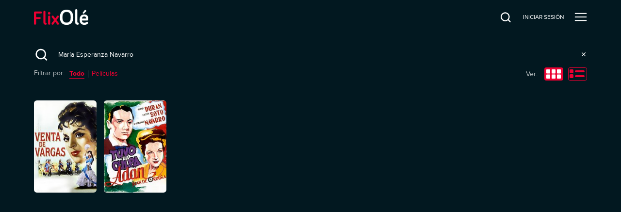

--- FILE ---
content_type: text/html; charset=utf-8
request_url: https://www.google.com/recaptcha/api2/anchor?ar=1&k=6Lc-34geAAAAANaBWlINXFjquhfOGTLhMSRQRs6i&co=aHR0cHM6Ly92ZXIuZmxpeG9sZS5jb206NDQz&hl=en&v=7gg7H51Q-naNfhmCP3_R47ho&size=invisible&anchor-ms=20000&execute-ms=15000&cb=wffhrnxucagp
body_size: 47941
content:
<!DOCTYPE HTML><html dir="ltr" lang="en"><head><meta http-equiv="Content-Type" content="text/html; charset=UTF-8">
<meta http-equiv="X-UA-Compatible" content="IE=edge">
<title>reCAPTCHA</title>
<style type="text/css">
/* cyrillic-ext */
@font-face {
  font-family: 'Roboto';
  font-style: normal;
  font-weight: 400;
  font-stretch: 100%;
  src: url(//fonts.gstatic.com/s/roboto/v48/KFO7CnqEu92Fr1ME7kSn66aGLdTylUAMa3GUBHMdazTgWw.woff2) format('woff2');
  unicode-range: U+0460-052F, U+1C80-1C8A, U+20B4, U+2DE0-2DFF, U+A640-A69F, U+FE2E-FE2F;
}
/* cyrillic */
@font-face {
  font-family: 'Roboto';
  font-style: normal;
  font-weight: 400;
  font-stretch: 100%;
  src: url(//fonts.gstatic.com/s/roboto/v48/KFO7CnqEu92Fr1ME7kSn66aGLdTylUAMa3iUBHMdazTgWw.woff2) format('woff2');
  unicode-range: U+0301, U+0400-045F, U+0490-0491, U+04B0-04B1, U+2116;
}
/* greek-ext */
@font-face {
  font-family: 'Roboto';
  font-style: normal;
  font-weight: 400;
  font-stretch: 100%;
  src: url(//fonts.gstatic.com/s/roboto/v48/KFO7CnqEu92Fr1ME7kSn66aGLdTylUAMa3CUBHMdazTgWw.woff2) format('woff2');
  unicode-range: U+1F00-1FFF;
}
/* greek */
@font-face {
  font-family: 'Roboto';
  font-style: normal;
  font-weight: 400;
  font-stretch: 100%;
  src: url(//fonts.gstatic.com/s/roboto/v48/KFO7CnqEu92Fr1ME7kSn66aGLdTylUAMa3-UBHMdazTgWw.woff2) format('woff2');
  unicode-range: U+0370-0377, U+037A-037F, U+0384-038A, U+038C, U+038E-03A1, U+03A3-03FF;
}
/* math */
@font-face {
  font-family: 'Roboto';
  font-style: normal;
  font-weight: 400;
  font-stretch: 100%;
  src: url(//fonts.gstatic.com/s/roboto/v48/KFO7CnqEu92Fr1ME7kSn66aGLdTylUAMawCUBHMdazTgWw.woff2) format('woff2');
  unicode-range: U+0302-0303, U+0305, U+0307-0308, U+0310, U+0312, U+0315, U+031A, U+0326-0327, U+032C, U+032F-0330, U+0332-0333, U+0338, U+033A, U+0346, U+034D, U+0391-03A1, U+03A3-03A9, U+03B1-03C9, U+03D1, U+03D5-03D6, U+03F0-03F1, U+03F4-03F5, U+2016-2017, U+2034-2038, U+203C, U+2040, U+2043, U+2047, U+2050, U+2057, U+205F, U+2070-2071, U+2074-208E, U+2090-209C, U+20D0-20DC, U+20E1, U+20E5-20EF, U+2100-2112, U+2114-2115, U+2117-2121, U+2123-214F, U+2190, U+2192, U+2194-21AE, U+21B0-21E5, U+21F1-21F2, U+21F4-2211, U+2213-2214, U+2216-22FF, U+2308-230B, U+2310, U+2319, U+231C-2321, U+2336-237A, U+237C, U+2395, U+239B-23B7, U+23D0, U+23DC-23E1, U+2474-2475, U+25AF, U+25B3, U+25B7, U+25BD, U+25C1, U+25CA, U+25CC, U+25FB, U+266D-266F, U+27C0-27FF, U+2900-2AFF, U+2B0E-2B11, U+2B30-2B4C, U+2BFE, U+3030, U+FF5B, U+FF5D, U+1D400-1D7FF, U+1EE00-1EEFF;
}
/* symbols */
@font-face {
  font-family: 'Roboto';
  font-style: normal;
  font-weight: 400;
  font-stretch: 100%;
  src: url(//fonts.gstatic.com/s/roboto/v48/KFO7CnqEu92Fr1ME7kSn66aGLdTylUAMaxKUBHMdazTgWw.woff2) format('woff2');
  unicode-range: U+0001-000C, U+000E-001F, U+007F-009F, U+20DD-20E0, U+20E2-20E4, U+2150-218F, U+2190, U+2192, U+2194-2199, U+21AF, U+21E6-21F0, U+21F3, U+2218-2219, U+2299, U+22C4-22C6, U+2300-243F, U+2440-244A, U+2460-24FF, U+25A0-27BF, U+2800-28FF, U+2921-2922, U+2981, U+29BF, U+29EB, U+2B00-2BFF, U+4DC0-4DFF, U+FFF9-FFFB, U+10140-1018E, U+10190-1019C, U+101A0, U+101D0-101FD, U+102E0-102FB, U+10E60-10E7E, U+1D2C0-1D2D3, U+1D2E0-1D37F, U+1F000-1F0FF, U+1F100-1F1AD, U+1F1E6-1F1FF, U+1F30D-1F30F, U+1F315, U+1F31C, U+1F31E, U+1F320-1F32C, U+1F336, U+1F378, U+1F37D, U+1F382, U+1F393-1F39F, U+1F3A7-1F3A8, U+1F3AC-1F3AF, U+1F3C2, U+1F3C4-1F3C6, U+1F3CA-1F3CE, U+1F3D4-1F3E0, U+1F3ED, U+1F3F1-1F3F3, U+1F3F5-1F3F7, U+1F408, U+1F415, U+1F41F, U+1F426, U+1F43F, U+1F441-1F442, U+1F444, U+1F446-1F449, U+1F44C-1F44E, U+1F453, U+1F46A, U+1F47D, U+1F4A3, U+1F4B0, U+1F4B3, U+1F4B9, U+1F4BB, U+1F4BF, U+1F4C8-1F4CB, U+1F4D6, U+1F4DA, U+1F4DF, U+1F4E3-1F4E6, U+1F4EA-1F4ED, U+1F4F7, U+1F4F9-1F4FB, U+1F4FD-1F4FE, U+1F503, U+1F507-1F50B, U+1F50D, U+1F512-1F513, U+1F53E-1F54A, U+1F54F-1F5FA, U+1F610, U+1F650-1F67F, U+1F687, U+1F68D, U+1F691, U+1F694, U+1F698, U+1F6AD, U+1F6B2, U+1F6B9-1F6BA, U+1F6BC, U+1F6C6-1F6CF, U+1F6D3-1F6D7, U+1F6E0-1F6EA, U+1F6F0-1F6F3, U+1F6F7-1F6FC, U+1F700-1F7FF, U+1F800-1F80B, U+1F810-1F847, U+1F850-1F859, U+1F860-1F887, U+1F890-1F8AD, U+1F8B0-1F8BB, U+1F8C0-1F8C1, U+1F900-1F90B, U+1F93B, U+1F946, U+1F984, U+1F996, U+1F9E9, U+1FA00-1FA6F, U+1FA70-1FA7C, U+1FA80-1FA89, U+1FA8F-1FAC6, U+1FACE-1FADC, U+1FADF-1FAE9, U+1FAF0-1FAF8, U+1FB00-1FBFF;
}
/* vietnamese */
@font-face {
  font-family: 'Roboto';
  font-style: normal;
  font-weight: 400;
  font-stretch: 100%;
  src: url(//fonts.gstatic.com/s/roboto/v48/KFO7CnqEu92Fr1ME7kSn66aGLdTylUAMa3OUBHMdazTgWw.woff2) format('woff2');
  unicode-range: U+0102-0103, U+0110-0111, U+0128-0129, U+0168-0169, U+01A0-01A1, U+01AF-01B0, U+0300-0301, U+0303-0304, U+0308-0309, U+0323, U+0329, U+1EA0-1EF9, U+20AB;
}
/* latin-ext */
@font-face {
  font-family: 'Roboto';
  font-style: normal;
  font-weight: 400;
  font-stretch: 100%;
  src: url(//fonts.gstatic.com/s/roboto/v48/KFO7CnqEu92Fr1ME7kSn66aGLdTylUAMa3KUBHMdazTgWw.woff2) format('woff2');
  unicode-range: U+0100-02BA, U+02BD-02C5, U+02C7-02CC, U+02CE-02D7, U+02DD-02FF, U+0304, U+0308, U+0329, U+1D00-1DBF, U+1E00-1E9F, U+1EF2-1EFF, U+2020, U+20A0-20AB, U+20AD-20C0, U+2113, U+2C60-2C7F, U+A720-A7FF;
}
/* latin */
@font-face {
  font-family: 'Roboto';
  font-style: normal;
  font-weight: 400;
  font-stretch: 100%;
  src: url(//fonts.gstatic.com/s/roboto/v48/KFO7CnqEu92Fr1ME7kSn66aGLdTylUAMa3yUBHMdazQ.woff2) format('woff2');
  unicode-range: U+0000-00FF, U+0131, U+0152-0153, U+02BB-02BC, U+02C6, U+02DA, U+02DC, U+0304, U+0308, U+0329, U+2000-206F, U+20AC, U+2122, U+2191, U+2193, U+2212, U+2215, U+FEFF, U+FFFD;
}
/* cyrillic-ext */
@font-face {
  font-family: 'Roboto';
  font-style: normal;
  font-weight: 500;
  font-stretch: 100%;
  src: url(//fonts.gstatic.com/s/roboto/v48/KFO7CnqEu92Fr1ME7kSn66aGLdTylUAMa3GUBHMdazTgWw.woff2) format('woff2');
  unicode-range: U+0460-052F, U+1C80-1C8A, U+20B4, U+2DE0-2DFF, U+A640-A69F, U+FE2E-FE2F;
}
/* cyrillic */
@font-face {
  font-family: 'Roboto';
  font-style: normal;
  font-weight: 500;
  font-stretch: 100%;
  src: url(//fonts.gstatic.com/s/roboto/v48/KFO7CnqEu92Fr1ME7kSn66aGLdTylUAMa3iUBHMdazTgWw.woff2) format('woff2');
  unicode-range: U+0301, U+0400-045F, U+0490-0491, U+04B0-04B1, U+2116;
}
/* greek-ext */
@font-face {
  font-family: 'Roboto';
  font-style: normal;
  font-weight: 500;
  font-stretch: 100%;
  src: url(//fonts.gstatic.com/s/roboto/v48/KFO7CnqEu92Fr1ME7kSn66aGLdTylUAMa3CUBHMdazTgWw.woff2) format('woff2');
  unicode-range: U+1F00-1FFF;
}
/* greek */
@font-face {
  font-family: 'Roboto';
  font-style: normal;
  font-weight: 500;
  font-stretch: 100%;
  src: url(//fonts.gstatic.com/s/roboto/v48/KFO7CnqEu92Fr1ME7kSn66aGLdTylUAMa3-UBHMdazTgWw.woff2) format('woff2');
  unicode-range: U+0370-0377, U+037A-037F, U+0384-038A, U+038C, U+038E-03A1, U+03A3-03FF;
}
/* math */
@font-face {
  font-family: 'Roboto';
  font-style: normal;
  font-weight: 500;
  font-stretch: 100%;
  src: url(//fonts.gstatic.com/s/roboto/v48/KFO7CnqEu92Fr1ME7kSn66aGLdTylUAMawCUBHMdazTgWw.woff2) format('woff2');
  unicode-range: U+0302-0303, U+0305, U+0307-0308, U+0310, U+0312, U+0315, U+031A, U+0326-0327, U+032C, U+032F-0330, U+0332-0333, U+0338, U+033A, U+0346, U+034D, U+0391-03A1, U+03A3-03A9, U+03B1-03C9, U+03D1, U+03D5-03D6, U+03F0-03F1, U+03F4-03F5, U+2016-2017, U+2034-2038, U+203C, U+2040, U+2043, U+2047, U+2050, U+2057, U+205F, U+2070-2071, U+2074-208E, U+2090-209C, U+20D0-20DC, U+20E1, U+20E5-20EF, U+2100-2112, U+2114-2115, U+2117-2121, U+2123-214F, U+2190, U+2192, U+2194-21AE, U+21B0-21E5, U+21F1-21F2, U+21F4-2211, U+2213-2214, U+2216-22FF, U+2308-230B, U+2310, U+2319, U+231C-2321, U+2336-237A, U+237C, U+2395, U+239B-23B7, U+23D0, U+23DC-23E1, U+2474-2475, U+25AF, U+25B3, U+25B7, U+25BD, U+25C1, U+25CA, U+25CC, U+25FB, U+266D-266F, U+27C0-27FF, U+2900-2AFF, U+2B0E-2B11, U+2B30-2B4C, U+2BFE, U+3030, U+FF5B, U+FF5D, U+1D400-1D7FF, U+1EE00-1EEFF;
}
/* symbols */
@font-face {
  font-family: 'Roboto';
  font-style: normal;
  font-weight: 500;
  font-stretch: 100%;
  src: url(//fonts.gstatic.com/s/roboto/v48/KFO7CnqEu92Fr1ME7kSn66aGLdTylUAMaxKUBHMdazTgWw.woff2) format('woff2');
  unicode-range: U+0001-000C, U+000E-001F, U+007F-009F, U+20DD-20E0, U+20E2-20E4, U+2150-218F, U+2190, U+2192, U+2194-2199, U+21AF, U+21E6-21F0, U+21F3, U+2218-2219, U+2299, U+22C4-22C6, U+2300-243F, U+2440-244A, U+2460-24FF, U+25A0-27BF, U+2800-28FF, U+2921-2922, U+2981, U+29BF, U+29EB, U+2B00-2BFF, U+4DC0-4DFF, U+FFF9-FFFB, U+10140-1018E, U+10190-1019C, U+101A0, U+101D0-101FD, U+102E0-102FB, U+10E60-10E7E, U+1D2C0-1D2D3, U+1D2E0-1D37F, U+1F000-1F0FF, U+1F100-1F1AD, U+1F1E6-1F1FF, U+1F30D-1F30F, U+1F315, U+1F31C, U+1F31E, U+1F320-1F32C, U+1F336, U+1F378, U+1F37D, U+1F382, U+1F393-1F39F, U+1F3A7-1F3A8, U+1F3AC-1F3AF, U+1F3C2, U+1F3C4-1F3C6, U+1F3CA-1F3CE, U+1F3D4-1F3E0, U+1F3ED, U+1F3F1-1F3F3, U+1F3F5-1F3F7, U+1F408, U+1F415, U+1F41F, U+1F426, U+1F43F, U+1F441-1F442, U+1F444, U+1F446-1F449, U+1F44C-1F44E, U+1F453, U+1F46A, U+1F47D, U+1F4A3, U+1F4B0, U+1F4B3, U+1F4B9, U+1F4BB, U+1F4BF, U+1F4C8-1F4CB, U+1F4D6, U+1F4DA, U+1F4DF, U+1F4E3-1F4E6, U+1F4EA-1F4ED, U+1F4F7, U+1F4F9-1F4FB, U+1F4FD-1F4FE, U+1F503, U+1F507-1F50B, U+1F50D, U+1F512-1F513, U+1F53E-1F54A, U+1F54F-1F5FA, U+1F610, U+1F650-1F67F, U+1F687, U+1F68D, U+1F691, U+1F694, U+1F698, U+1F6AD, U+1F6B2, U+1F6B9-1F6BA, U+1F6BC, U+1F6C6-1F6CF, U+1F6D3-1F6D7, U+1F6E0-1F6EA, U+1F6F0-1F6F3, U+1F6F7-1F6FC, U+1F700-1F7FF, U+1F800-1F80B, U+1F810-1F847, U+1F850-1F859, U+1F860-1F887, U+1F890-1F8AD, U+1F8B0-1F8BB, U+1F8C0-1F8C1, U+1F900-1F90B, U+1F93B, U+1F946, U+1F984, U+1F996, U+1F9E9, U+1FA00-1FA6F, U+1FA70-1FA7C, U+1FA80-1FA89, U+1FA8F-1FAC6, U+1FACE-1FADC, U+1FADF-1FAE9, U+1FAF0-1FAF8, U+1FB00-1FBFF;
}
/* vietnamese */
@font-face {
  font-family: 'Roboto';
  font-style: normal;
  font-weight: 500;
  font-stretch: 100%;
  src: url(//fonts.gstatic.com/s/roboto/v48/KFO7CnqEu92Fr1ME7kSn66aGLdTylUAMa3OUBHMdazTgWw.woff2) format('woff2');
  unicode-range: U+0102-0103, U+0110-0111, U+0128-0129, U+0168-0169, U+01A0-01A1, U+01AF-01B0, U+0300-0301, U+0303-0304, U+0308-0309, U+0323, U+0329, U+1EA0-1EF9, U+20AB;
}
/* latin-ext */
@font-face {
  font-family: 'Roboto';
  font-style: normal;
  font-weight: 500;
  font-stretch: 100%;
  src: url(//fonts.gstatic.com/s/roboto/v48/KFO7CnqEu92Fr1ME7kSn66aGLdTylUAMa3KUBHMdazTgWw.woff2) format('woff2');
  unicode-range: U+0100-02BA, U+02BD-02C5, U+02C7-02CC, U+02CE-02D7, U+02DD-02FF, U+0304, U+0308, U+0329, U+1D00-1DBF, U+1E00-1E9F, U+1EF2-1EFF, U+2020, U+20A0-20AB, U+20AD-20C0, U+2113, U+2C60-2C7F, U+A720-A7FF;
}
/* latin */
@font-face {
  font-family: 'Roboto';
  font-style: normal;
  font-weight: 500;
  font-stretch: 100%;
  src: url(//fonts.gstatic.com/s/roboto/v48/KFO7CnqEu92Fr1ME7kSn66aGLdTylUAMa3yUBHMdazQ.woff2) format('woff2');
  unicode-range: U+0000-00FF, U+0131, U+0152-0153, U+02BB-02BC, U+02C6, U+02DA, U+02DC, U+0304, U+0308, U+0329, U+2000-206F, U+20AC, U+2122, U+2191, U+2193, U+2212, U+2215, U+FEFF, U+FFFD;
}
/* cyrillic-ext */
@font-face {
  font-family: 'Roboto';
  font-style: normal;
  font-weight: 900;
  font-stretch: 100%;
  src: url(//fonts.gstatic.com/s/roboto/v48/KFO7CnqEu92Fr1ME7kSn66aGLdTylUAMa3GUBHMdazTgWw.woff2) format('woff2');
  unicode-range: U+0460-052F, U+1C80-1C8A, U+20B4, U+2DE0-2DFF, U+A640-A69F, U+FE2E-FE2F;
}
/* cyrillic */
@font-face {
  font-family: 'Roboto';
  font-style: normal;
  font-weight: 900;
  font-stretch: 100%;
  src: url(//fonts.gstatic.com/s/roboto/v48/KFO7CnqEu92Fr1ME7kSn66aGLdTylUAMa3iUBHMdazTgWw.woff2) format('woff2');
  unicode-range: U+0301, U+0400-045F, U+0490-0491, U+04B0-04B1, U+2116;
}
/* greek-ext */
@font-face {
  font-family: 'Roboto';
  font-style: normal;
  font-weight: 900;
  font-stretch: 100%;
  src: url(//fonts.gstatic.com/s/roboto/v48/KFO7CnqEu92Fr1ME7kSn66aGLdTylUAMa3CUBHMdazTgWw.woff2) format('woff2');
  unicode-range: U+1F00-1FFF;
}
/* greek */
@font-face {
  font-family: 'Roboto';
  font-style: normal;
  font-weight: 900;
  font-stretch: 100%;
  src: url(//fonts.gstatic.com/s/roboto/v48/KFO7CnqEu92Fr1ME7kSn66aGLdTylUAMa3-UBHMdazTgWw.woff2) format('woff2');
  unicode-range: U+0370-0377, U+037A-037F, U+0384-038A, U+038C, U+038E-03A1, U+03A3-03FF;
}
/* math */
@font-face {
  font-family: 'Roboto';
  font-style: normal;
  font-weight: 900;
  font-stretch: 100%;
  src: url(//fonts.gstatic.com/s/roboto/v48/KFO7CnqEu92Fr1ME7kSn66aGLdTylUAMawCUBHMdazTgWw.woff2) format('woff2');
  unicode-range: U+0302-0303, U+0305, U+0307-0308, U+0310, U+0312, U+0315, U+031A, U+0326-0327, U+032C, U+032F-0330, U+0332-0333, U+0338, U+033A, U+0346, U+034D, U+0391-03A1, U+03A3-03A9, U+03B1-03C9, U+03D1, U+03D5-03D6, U+03F0-03F1, U+03F4-03F5, U+2016-2017, U+2034-2038, U+203C, U+2040, U+2043, U+2047, U+2050, U+2057, U+205F, U+2070-2071, U+2074-208E, U+2090-209C, U+20D0-20DC, U+20E1, U+20E5-20EF, U+2100-2112, U+2114-2115, U+2117-2121, U+2123-214F, U+2190, U+2192, U+2194-21AE, U+21B0-21E5, U+21F1-21F2, U+21F4-2211, U+2213-2214, U+2216-22FF, U+2308-230B, U+2310, U+2319, U+231C-2321, U+2336-237A, U+237C, U+2395, U+239B-23B7, U+23D0, U+23DC-23E1, U+2474-2475, U+25AF, U+25B3, U+25B7, U+25BD, U+25C1, U+25CA, U+25CC, U+25FB, U+266D-266F, U+27C0-27FF, U+2900-2AFF, U+2B0E-2B11, U+2B30-2B4C, U+2BFE, U+3030, U+FF5B, U+FF5D, U+1D400-1D7FF, U+1EE00-1EEFF;
}
/* symbols */
@font-face {
  font-family: 'Roboto';
  font-style: normal;
  font-weight: 900;
  font-stretch: 100%;
  src: url(//fonts.gstatic.com/s/roboto/v48/KFO7CnqEu92Fr1ME7kSn66aGLdTylUAMaxKUBHMdazTgWw.woff2) format('woff2');
  unicode-range: U+0001-000C, U+000E-001F, U+007F-009F, U+20DD-20E0, U+20E2-20E4, U+2150-218F, U+2190, U+2192, U+2194-2199, U+21AF, U+21E6-21F0, U+21F3, U+2218-2219, U+2299, U+22C4-22C6, U+2300-243F, U+2440-244A, U+2460-24FF, U+25A0-27BF, U+2800-28FF, U+2921-2922, U+2981, U+29BF, U+29EB, U+2B00-2BFF, U+4DC0-4DFF, U+FFF9-FFFB, U+10140-1018E, U+10190-1019C, U+101A0, U+101D0-101FD, U+102E0-102FB, U+10E60-10E7E, U+1D2C0-1D2D3, U+1D2E0-1D37F, U+1F000-1F0FF, U+1F100-1F1AD, U+1F1E6-1F1FF, U+1F30D-1F30F, U+1F315, U+1F31C, U+1F31E, U+1F320-1F32C, U+1F336, U+1F378, U+1F37D, U+1F382, U+1F393-1F39F, U+1F3A7-1F3A8, U+1F3AC-1F3AF, U+1F3C2, U+1F3C4-1F3C6, U+1F3CA-1F3CE, U+1F3D4-1F3E0, U+1F3ED, U+1F3F1-1F3F3, U+1F3F5-1F3F7, U+1F408, U+1F415, U+1F41F, U+1F426, U+1F43F, U+1F441-1F442, U+1F444, U+1F446-1F449, U+1F44C-1F44E, U+1F453, U+1F46A, U+1F47D, U+1F4A3, U+1F4B0, U+1F4B3, U+1F4B9, U+1F4BB, U+1F4BF, U+1F4C8-1F4CB, U+1F4D6, U+1F4DA, U+1F4DF, U+1F4E3-1F4E6, U+1F4EA-1F4ED, U+1F4F7, U+1F4F9-1F4FB, U+1F4FD-1F4FE, U+1F503, U+1F507-1F50B, U+1F50D, U+1F512-1F513, U+1F53E-1F54A, U+1F54F-1F5FA, U+1F610, U+1F650-1F67F, U+1F687, U+1F68D, U+1F691, U+1F694, U+1F698, U+1F6AD, U+1F6B2, U+1F6B9-1F6BA, U+1F6BC, U+1F6C6-1F6CF, U+1F6D3-1F6D7, U+1F6E0-1F6EA, U+1F6F0-1F6F3, U+1F6F7-1F6FC, U+1F700-1F7FF, U+1F800-1F80B, U+1F810-1F847, U+1F850-1F859, U+1F860-1F887, U+1F890-1F8AD, U+1F8B0-1F8BB, U+1F8C0-1F8C1, U+1F900-1F90B, U+1F93B, U+1F946, U+1F984, U+1F996, U+1F9E9, U+1FA00-1FA6F, U+1FA70-1FA7C, U+1FA80-1FA89, U+1FA8F-1FAC6, U+1FACE-1FADC, U+1FADF-1FAE9, U+1FAF0-1FAF8, U+1FB00-1FBFF;
}
/* vietnamese */
@font-face {
  font-family: 'Roboto';
  font-style: normal;
  font-weight: 900;
  font-stretch: 100%;
  src: url(//fonts.gstatic.com/s/roboto/v48/KFO7CnqEu92Fr1ME7kSn66aGLdTylUAMa3OUBHMdazTgWw.woff2) format('woff2');
  unicode-range: U+0102-0103, U+0110-0111, U+0128-0129, U+0168-0169, U+01A0-01A1, U+01AF-01B0, U+0300-0301, U+0303-0304, U+0308-0309, U+0323, U+0329, U+1EA0-1EF9, U+20AB;
}
/* latin-ext */
@font-face {
  font-family: 'Roboto';
  font-style: normal;
  font-weight: 900;
  font-stretch: 100%;
  src: url(//fonts.gstatic.com/s/roboto/v48/KFO7CnqEu92Fr1ME7kSn66aGLdTylUAMa3KUBHMdazTgWw.woff2) format('woff2');
  unicode-range: U+0100-02BA, U+02BD-02C5, U+02C7-02CC, U+02CE-02D7, U+02DD-02FF, U+0304, U+0308, U+0329, U+1D00-1DBF, U+1E00-1E9F, U+1EF2-1EFF, U+2020, U+20A0-20AB, U+20AD-20C0, U+2113, U+2C60-2C7F, U+A720-A7FF;
}
/* latin */
@font-face {
  font-family: 'Roboto';
  font-style: normal;
  font-weight: 900;
  font-stretch: 100%;
  src: url(//fonts.gstatic.com/s/roboto/v48/KFO7CnqEu92Fr1ME7kSn66aGLdTylUAMa3yUBHMdazQ.woff2) format('woff2');
  unicode-range: U+0000-00FF, U+0131, U+0152-0153, U+02BB-02BC, U+02C6, U+02DA, U+02DC, U+0304, U+0308, U+0329, U+2000-206F, U+20AC, U+2122, U+2191, U+2193, U+2212, U+2215, U+FEFF, U+FFFD;
}

</style>
<link rel="stylesheet" type="text/css" href="https://www.gstatic.com/recaptcha/releases/7gg7H51Q-naNfhmCP3_R47ho/styles__ltr.css">
<script nonce="50jSfhjZ--pqZ-eSJIUH4w" type="text/javascript">window['__recaptcha_api'] = 'https://www.google.com/recaptcha/api2/';</script>
<script type="text/javascript" src="https://www.gstatic.com/recaptcha/releases/7gg7H51Q-naNfhmCP3_R47ho/recaptcha__en.js" nonce="50jSfhjZ--pqZ-eSJIUH4w">
      
    </script></head>
<body><div id="rc-anchor-alert" class="rc-anchor-alert"></div>
<input type="hidden" id="recaptcha-token" value="[base64]">
<script type="text/javascript" nonce="50jSfhjZ--pqZ-eSJIUH4w">
      recaptcha.anchor.Main.init("[\x22ainput\x22,[\x22bgdata\x22,\x22\x22,\[base64]/[base64]/[base64]/[base64]/[base64]/[base64]/[base64]/[base64]/[base64]/[base64]\\u003d\x22,\[base64]\\u003d\x22,\x22woDCgcKCQmtpw6LCilVYwrsDIsOjTRkFaBYqUsK+w5vDlcOIwq7CisOqw6txwoRSQDHDpMKTU3HCjz5lwq97fcK7wrbCj8KLw5bDjsOsw4AXwr8fw7nDi8KbN8KswrvDtUxqdUTCnsOOw4FIw4k2wqQOwq/CuDMCXhRIKlxDZsO8EcOIdcKNwpvCv8KEU8OCw5hlwqFnw706HBvCujQkTwvCqBLCrcKDw4bCmG1Hf8OTw7nCm8KZb8O3w6XCmE94w7DCuH4Zw4xABcK5BXnCl2VGYMOoPsKZP8Kww60/wrsxbsOsw5/CmMOORmvDrMKNw5bCv8K4w6dXwqYnSV0uwp/DuGgLNsKlVcKedsOtw6kDXSbCmW96AWlVwrbClcK+w4NRUMKfFAdYLCQAf8OVaDIsNsO+VsOoGkM2X8K7w6XCiMOqwojCpMKLdRjDl8K1woTClwE3w6pXwqHDmgXDhEPDocO2w4XCqVgfU0pBwotaByjDvnnCuUN+KXVBDsK6TcK1wpfCskUSLx/Cu8K6w5jDihPDqsKHw4zCtCBaw4ZPasOWBDlAcsOIesO8w7/[base64]/w57DjMKlw47Ci8OQEcKYRQTCjlDDhcO5wojCp8O1w5nCisKXA8ONw7k3XkdVNVDDkcODKcOAwoNyw6YKw5XDnMKOw6cywqTDmcKVZsOUw4Bhw5U9C8OwWQ7Cu3/[base64]/wpFbBmDDn1t/[base64]/DgU9Hw4Y2AcOuw6NIf8ODTgVKwrdIwpRfwpzDg3TCnFfDjmXDklM2ZQtIM8KRUzPClsOmwrpKJcKLNMO6w6zCpFLChcO0fMOZw6Y+wrUWJg8uw6FowpE4PsOvasOCfnJJwrjDpMOYwqLCnMOjHsO2w4TCicKgRcKVNELDiB/DiiHDskHDmMObworDsMKOw7HCnSpqLC4Mf8O4w6DCj09bwr14Uz/[base64]/DgsOrw7HDnx/Dv8KFO8KFwrRkw7XCnD3CjXvDuw4hw5lKasOaEnDDp8Kew6hTfcKmGEzDoiIWw7/[base64]/DoBs8w4lmwoQMw7kGw7LDrcOgNcKRw4VwQB4YXsOYw79gwqQ4QBZvNCfDin/CiGFYw5LDqQRFLWQHw6pJw77Do8OEAMK0w6vCl8KeKcORNcOswrkSw5DCqWliwqx0wphNFsOyw6DCkMOBY3PCnsOiwqx3B8OTwp3Co8KeD8OwwoprRyPDpX8Kw6/[base64]/[base64]/DrkoEw7FjZCRAVAJ0w7ZLUB9Rw4jDrSlQI8O6G8K3Lx1pbznDicK1w7tGwpfDlz07wp/Cizh+GcKVTcK2U1PCtTDDksKSBcOBwp3DlcOHDcKIS8KpKDkEwrZ0wrPCiCNvUsO/wqA6wrPCnsKTTXTDj8OVwpJGK2PDhw18woDDpHvDrsOUJcKod8OgfsOhQCbDg28+DsK0TMKZw6nDs1Jab8OawrJSRSfDpMO8w5XDrcOwEhJlwpzCrwzDvg0YwpUaw7tkwp/[base64]/Chzw6VAZWw7kVDn/CtcKXwoZfwrEKwozDlcKcw5IdwrcewrrDhsKCw7HCtHDDoMKhR3I2JmIywrh0woA1VsOrw7nCkUISKU/Dg8KPw6EewrpqTsOvw75lRy3CuBtHw5hwwoPCnSnDgwg2w4HDp2zCnSDDu8OZw6sgPxQCw7NTMMKjccK3w7LChFvCjk3CkzbCjcOfw5nDhMKfY8OtDcOUw6NvwowDFHhWY8OfEcOYw4kqeUtRPn0JX8KBOlxRVUjDucKOwpAhwowdVRfDucOmJMOXDMK/w5XDqsKUTA9rw6jCsxZ7wpdnI8KIS8OqwqPCtnjCvcOCJsKlw6tmbAPCucOkw554w4Mww6fCn8OzY8Kfam9/QsK8w4/[base64]/w5sSw5nCtMKRPcOPI8Kbw4BdVTh5wq13NBnDqhJXLnjCjjvClsKJwpTDqMO1w7d4BmLDr8KGw4vDl0cWw7plBMK2wqTDjl3ClTBtZ8Odw7w5L1kpHMOtLsKAXSvDmBHCtDU7w4rChFN/w5DCiAtxw4TClkoqSjoGDX7DkcKFDBNHVcKKcDlawotLDRonSFhXOlMDw4PDgMKKwq/DrUnDnwpbwrg9w43Ck1/CuMOOw6cwAA0rJsOYw5zCmFpxwoHDpMKtYGrDrsOiNMKjwrAOwqvDpm8DTy4jJETCnxh7FMOKwoYHw7VQwqBDwrHCrsOnw75vWnEiG8Ktw4RtKcKkIcOAEz3DiUUfwo3ColrDhsOreU3DpsO9w5vCggckwpTCvMKDD8OjwqPDvUY/KgjDosKMw6rCu8KsCShOVxs3asO2woDCr8Kkw4zCglTDoS3DssKbw53DoFVnW8KQVMO5aA9OVcO8wq4nwp0MfHjDvMOOeCNXK8Kjwr3CngN4w5JqFU8mSFHCkWHCjsK6wpXDlMOrAVXDscKrw4vDncOlGQF/BVrCnsOgaX3CjAsKwrdFw4xuF2jDiMO2w7FSPWVMLsKfw7J/FMKIw5p/HmhbJ3HDq3stBsOOwrslw5HCkmnCrsKAwoRnTMKOWVRPCUEkwqfDgsORfcKOw5bDjhtOSEjCr0IAwp1AwqrClkdmdA0pwq/CkCUBbUdmUsOfAcKkwoo/w5XChSPDpkIWw5PDnx90w4DCpCsyC8O7wod7w5/[base64]/DvsOEw4LDncKBw4TCu8OLw6Bww6RVN8OfasKXw65Hw4PCvBtnMk8XIMKgNj9QTcK8KSzDgT1lcHsnwoXCg8OCw7jCtcK4N8ONIcKZY2cfw4BWwqDDmlQscsKXcHvDrVzCucKBE0XCjsKMCMOxchJHMMOnOMOfIX7Dmy9hwoMswo8hG8O8w6LCt8Kmwq/ChsOkw7kBwpBEw5fChGPCk8O1wqnCjBzCtsO3wpkTcMKpPBnCtMO6LcKfbcK2wqrCnXTCgMKsdsKYJxw0w7LDncOJw5FYLsKhw4DCtz7Di8KPG8Kpw6xzw6/ChMOnwqbDigkhwpc/w7zDh8K5MsKKw4fDvMKrCsOjawdZw7hvwqp1wofDrDvCqcOBCTI3w6nDhcO7RA4Tw6jCpMOKw584wr/DvsOHw57Dt2t9eXzDhAgmwpvDr8OQO2nCkcO+RcKpHMOSwrjDqRVtw7LCuWMrNWvDrsOqX0x4Rz0AwoFzw7dULMOVUcKaeXwlQQvDqsOVfxY3wpQMw6puCsOne3UJwrrDiwllw77CuVRgwpTCq8KlZi9kVy02OQ09wqDCu8O4wrRswqzDk27Do8KRJ8K/BlbDlcKnUMKMw4XCtT/Ci8KJVcOyRzzCoQDDm8KvMQ/[base64]/DhcKyw5ZDVsKFK0PDqcOCw4bCviPClcOYw5vCq8OTGcO6P2vCucKhwrzCqAQAamHDlTPDjmLDnMOlU1dZAsKcOMOfa0BiOS90w5FFfS/CuFVoIVNfPsOcfxnCiMOmwrnDqDFdJMORVjjCgT/DmcO1DTVAwoJFFWTCqVQLw7vDjjjDq8KKVwfCs8Ofw5gSQsOuQcOePHfCkhMqwoDCgDfChsKnw5XDqMKIPW9NwrV/w5cFC8KyA8OmwovCiGlhw5LDrS1tw7DDgADCgHgkwqgrTsO9bMK6woIQLyfDlh8/BMOEBnbCqMKSw5dPwrJRw7MHwpTDksOKw4vDhArChkFrCcKDfCdLTXTDkVhrwqHCnhvChcO0OgcPw58VPUB4w7HCjcOuB2jCihY3acOUd8KqAMKGNcOewrMyw6LCtR4TJUvCgHrDrCfCkWhMccKEw79aS8OzAl5OwrPDu8K1NXFWbcOFDMKTworCpAfCrB0JFlN/wpHCvWnDpGHDj2MqHQN3wrbCixTDrMKHw5Y3w7Mgbz1owq0eKUAvFcOLw71kw6kHw5wGwo/[base64]/e8KSVX3DuhvCjyPCsV5Awr8dSMOGW8KJwo/[base64]/wrLCqEV9WULCjisYbsOkE8K2aynDhcOGR8K4wpwGwrbDuB/[base64]/DkibDo8OTw5nDoRE4AD8aeXM4w6Ftwrl7w4QcMsOLRsOiY8KyUXowMy3Cm3wadsOETA8iwqXCmhRkworDqFLCqUjCh8KSwp/ClsONOcOXYcKaGFPDkF7ClcOiw4bDlcKRJSXChsOpUsKZworDtnvDjsKYVsKTMmtxPCp/IcK7wofCjGDCtsOeI8Oew4zCuRvDi8O2wrcQwrESw5QQF8KkLhvDicKjwqfCj8OFw5Mbw5M8LT/CrGEWWMOMwrDCumrDgcOuT8OQUcKHw6x+w4HDvw/DkXdHaMKGScOaTWduHMK8U8OTwrA/NsO/dn/DpMKdw6jDpsK+e3vDhm0eSsKNCUnDlcOBw6saw7duASBaTMKUB8Oow6HCh8OwwrTDjsOcw7nDkErDt8K5wqNUBhTDjxPCmcKFL8Oqw7rDoiZ2w7jDoSk7w67Dq03Dji4jX8O6wqgrw4Jsw7DCosOfw7/[base64]/[base64]/[base64]/[base64]/[base64]/w4Ehw7TCoxbCm8KDHUTCp8Oga8OKPF3CnzvDgW1mwo5Qw7hjwpfCm1rDmsKDYlrCr8O5QlbDoTHDsEAlw4/Cnl8+wocPw5bCkVoNwrkvdcKYC8KMwpzDihoMw6LCosOKdcO7wrldwqI5wqfCijsLMXXClGLClsKPwrzCgXrDhDAqTyx6FsKywoNHwq/DhsKxwp7DkVnCuwkgwpIgecK9wrPDmsKpw4DCpSY1wp9CE8K7woHCosONfVYEwpgfCsOtd8K6w6o+VD/DgHAiw7bClcKddnQOU3jCksKeKMO0wojDj8KiOsKcw4d2MsOGZjjDmXHDnsK2F8ODw7PCjMKMwpJDTgUOw6ddc2nDpMONw49dOhHCux/CncKjwqFZBRcjw63CpVwjwoE+eHHDgsONw6bCo21Kw6tawp7CoSzDigBgw4/CnBrDr8Kjw5YcZcKLwrjDu0zCjkTDs8KIwqIIaUBNw7VZw7JMdsOPAcOLwpDCqh3Cg0fCkcKFDgp3acKjwoDCp8O2wqLDi8O0InY4XALDlwvDi8KzB1MrZcKJW8Oww5rDmMO6MsKBw6QnfMKVwq9nLsORw6TDkTwlw4nDsMKsEMOPw5ERw5Mnw4/Cg8KSecK1wqIdw5vDlMO+VHPDklkvw4HCs8OXGTjChDzDu8KifsO/[base64]/Dv8KTYMOaTVEnXQsaw7LDiUjDhGdJCAnDnMOkR8KYw7Mtw5pSNsKQwqPDsiXDiBdgw5Eud8KUbcKyw5jClAxKwr5ZSArDhMKLwqrDlV7CrsOEwqhOw7QNFFHCgn4valbCk3PCpsOOFsOQLMK+w4LCrMO/wrxULsOfwpBwRUrCosKCHQnCrhluMFzDpsOUw4fDt8ObwqYhw4PCuMOcwqRWw7V/[base64]/b3jDpcK9GcOWXcKmwoMmwrPDoQ5lw7PDkMKmIsO4d13DkMKPw6IlSRfDisK0dGx5wrE+dcOAw6I2w4/[base64]/YUzDkcO1w5PDhcOeXcOTw7zDgMO9w6QTwqYewpJhwozCj8OtwooqwonDqcOYw4nDiz8ZPcOIZsKjHEnDtkE0w6fCmGYTw5TDoQZEwrkiwrvCqULDvzt/CcKew6lcDsKuXcKmNMOVw6sqw5rCi0nCp8OpH2IEPRPDkH3DsihLwrpeRMKwAW5kMMKvwr/Dnz1Vwqhnw6TCvBFWwqfDqkIQIT/ClMOcw58jBsOSwp3CnMOuwpELDnjDpntPIVkrPMOWGUVjW33CjMOPVz1sQG9Kw5rCuMO6wrrCu8KhWF4JGMKiwrkIwrwzw6TDu8KjNxbDlANadcOeDhTCgMObBTrCusKLEMKFw6JIwr7DvRPDhWLCvBzCi1zClkfDvMKRHDQkw7ZZw4MuN8KeV8KsOAZVOCHDnz/DjAzDq3bDo03CksKnwoRZwpjCo8KzGnPDpjDCsMOPCALCrmnDlcKbw4wbMMK/EFw4w5/Cq1HDmQvDusKPWMO/wpnDnj4dRnfCswXDvlXCqwQ1Yx/Cu8Oqwrgbw5LCpsKTURbCsxkFNnbDpsKRwp/[base64]/[base64]/CiRPCkgwxwqvDjSJiwqxwAnQfw4PDgMOUGV7DmcK9SsOtUcK5XMOCw4PCsyfDscKfCcK9D0jDtX/CisK7wrHDtCxwZcKLwqZXGWFVcE3Ct045XsKTw5l1wp0tWkjDlELCvFUDwoxXw7fDg8OWwp7Dh8ONLgR/[base64]/CnDDDpgN3w6M6w4zDrBRrw6TCrh9PZkfCrC4lZEXDrBcjw4vCn8OyPcKIwqDCjsK9NcKSIsK+w4p/w4FMwrPCgyPCiiRMwoDDlg0Ywr3CnxjCnsObP8OBOW9QIMK5ERcpw5zDocOUw48AYsKgWjHCizXDt2rCrsKVP1VwXcOTw6XCtC/ChsKvwrHDtWliakHCs8Kkw7XCicK1wovCgwp7wpTCk8OfwrVLwr8Lw6sKF38gw4fDqMKkVgXCg8OQcx/DtF7Dq8ODOGZtwqoYwrZcw4x4w7vDtxpNw7ZVNMKhwrUQw6DDnwdaa8OuwpDDncOUD8K2fidOVVdEaXXCtcK8cMORCMKpw40jcsK3WcO/[base64]/[base64]/CtnNiW8KPRMO+UcKJP8KpREHDtQrDo8OmM8KqPQfCgSPDmcK6O8ObwqRcG8KNDsKIw4XCmsKjwpgZb8KTwr7DiXPDgcOAwpnDqcK1ImAXaF/[base64]/CjnBWPAA9wqjDhsO4w70DbFEcRgHDnSIbHsKHw5cgw5LDocKHw7TDr8Ojw48Ew4UjIcO/wpUmw4oYOMO2w4PDmWHCl8OiworDm8OZJsKbL8OswpRGBcO/XMOKV2jCj8Kjw5vDmzfCvsKyw5Mqwr/[base64]/Cun/DjS/DqV7Ch8OOwo3DvMKwIHU0JmhAOzXCnMOcw5HDv8KTwrrDm8OZW8OzORd1GSgew497X8KZcS7Di8K5w5ogw5HCmAMHwpPCiMOswo/DlX3CjMO+w5fDvsKuwrdgwq0/BsK7wqjCi8OmG8OJa8KpwpvCj8KnChfDum/DlH3Cu8KWw4JtWhllRcOXw78uFMKEw6/Dg8KZX2/[base64]/[base64]/PsK7L8Ofw4TDiMOzwoXDnzZvw4/DiEEoMcOmfcKYRcKsC8K2FwIoBMOMw43DlMK+wpXCtMKxWF5KWMKPW31xwr7DlcKuwqzCicKtCcOONAJWSzsycnl8WMOAUsKPwojCkcKLwoAiworCtcOvw7lNZsKURsKQa8OPw7wlw5zDjsOOwqfDrsOKwpMoF2/CmHzCtcOfVXnCmsO/w7vDkiDDh2jCtsK+wqRbDMKsScO3w6PDmRjDnit6w4XDscOBSsKjw4LDv8KCw4p0EsKow43Dg8ONM8KzwpNQd8OTXSDDi8K4w6fDgzwAw5nDscKWXmnDmlfDn8KXw69Ew4V/MMKhwpReUMOvZTvCpcKvAAXDrjXCmCFzM8O0Un/DnGLCrjTCi03CvHbCl280TsKDRMKJwqHDhsKlwq/DqSnDpknCiGDCmcKbw4cvFi3DiGHCiT/CtMORHsOqw6shwqAbXMKCLmhww5xDXnF8wpbCrsOgLcKNDA/DhWvCiMONwqzCsRlOwoDDqi7Dul0PNCHDik0YcETDvsKsLcKGwpkUwoJAw6crQG5GSlbCkcOMw67Cun4Cw6XCrz/[base64]/w50/aMKOw6Mtwr8jPFdGR3NoD8KDX2vDgsKTT8O+QcKYw6crw4NRTl8yP8OVw5HDjQs5e8Kmw6PCh8Kfwr7Dunxow6vChkZVwrk7w5Jew6zDkcO9wrYnTsK8YEkbDETCgR83wpBSYls3w7LCksKOw4PDoiATw7rDosOgdw/CmsO+w4HDhMOmwoTCt3LCo8OJasO2QsO/w4rDtcKbw7bCiMOww4/CnsKvw4JebEs0wrfDun7CsRx5YcKgRsKfwqPDisOjw6cZw4HClsKbw6JYfDNMUjEJwrUQw4jDusO/SsKyMzXCjMKzwrnDlsOhCMObQ8KdAsKgcsO7YFXDvx7CrVfDkU/DgcOeNRLDrUvDssK+w4MOwp3DlklewqDDtsOFRcKAYlNrTlNtw6h6TcKfwonDv30ZDcOUwpwhw5YHFFTCoVtaaUwDHQ3ChlBlQBbDtQDDnGJCw63Dj0tOw4nCl8K2CWRXwp/CkcKtw5Ntw4Fkw5xUf8O9wr7CgDHDmFfCjlRvw47DsUrDp8KtwoYUwo09bsOgwrXCtMOnw4puw5stwojDmD3CsDBgYhPCv8Olw5/ClMKbFMOKw4/Con3Di8OScsKfFF9ww4XDu8KJLAwIU8K/[base64]/w7zDoVnDqWDDkljCjcK3w5Yzw6kYDUICLMKPwqrCiCvCvsOUworCqSRzRUhcUDnDiFV2w6nDsTJ5wqxrLQXDnMK3w6LCh8K+dH3DoifCmMKMHMOYLGIMwobDrcOSwo7CkEcxJcOWKsODwqPCtkfCiB/[base64]/DtDMJw4/ChsKaewNqw7tQasOeS8OUw5lAH8OzCXdIQDJMwokuJQfCpgLChcOFVmbDpMOmwq7DpsKBIjwKw7vCr8OXw5LCsQfCpgMtQTBvfMKbB8OkD8OicsKow4UUwqLClMOoJ8K5YBjDmBUCwpYVCsKpwpjDrMKCw5Jzwo0LR3bDqX/CghTDnmnChSJiwqwURxdxLF1Mwo0IRMKuwqzDtk/Cn8OaE3jDqBPCuwHCs2pJcGMBQisFw7RyEcKYXcO5w5x1LHPCscO5w5DDlhHCjMKDEjVhDSfDp8KKwrYTw7QcwqHDhENXZcKKEsKeaVnClFoSworDnMOewpwlwp9mSsONw4xpwpMnw5sxFcK3w63DiMKbH8O7KV/CkSpGwovCjibDg8K4w4UzAMKrw47CgzMcPEbDjxE7MUbDuDg2w7/Cu8KGw5BHS2gnDMOBw53DnMOwTcOuwp1Uwp51Q8OuwptUVcKQUxEIK0AYwobDrsO7w7LCqMOGNkE3wpMtDcKPVQbDlk/Cv8KRw40TG3Znwo4/w7IqJ8ONLcK+w709dC9VeQnDl8OcbMKTJcKnNMORwqBiwoEnw5vCp8KDw7JPfErCkcOMw6IxJDHDrsOqw5TDisO9w6BLw6ZLSkXCuDjDsifDlsOCw7fCrlIlLcOlw5HDuSdDcBLCjyJ2wqVqN8OZbF9VNSrDiWkewpBLwovCtRHDtVUWw5VtLm/[base64]/CMKxwqLDgSrDljrCqsOCMAjCqMK2EcKWwoTCk0EkMXrDsiDCnMOMwpFAPMOIL8Kyw6h0w7tSaGTCiMO/OcKJNyBEw7bDig1Zw7BmQTvCiBp9wrlkw7FbwoE4UzTCnRjDssOew5DCgcOuw5HChUfCg8OiwrJCw45mw4sIaMK/Z8KQUsKUbzvCicOBw4/[base64]/LCEYNcKgwr5rdlvCosOPFkXCtmxOwqQ9wqdtw4QLOAk1w4fDisOmVCHDlks+w6XCmi52dsK+w5XCgMKiw6hswpgpSsO8dWzCrSvCkX0xFMOcwo8Dw7zChjA9wrMwfsKJw7jDvcK9AATCv0RywqHCnH9CwogzQl/DqAvCp8Ksw7zDgFDCph7ClhRUfsOhwo/CiMOBwq7CiAUNw4jDg8O/fg/[base64]/DtMOLQsKpQRFww6rDly7CrsK9QU1pBMOvw7fDpUYIwrLDt8OXw7t6w57DphhPH8KcSMOnIDHDucKwRhdHwqlEI8O8EWjCp2B0woYtw7QOwo9HXTvCvi7CrU3DgAzDoUbDmcOmDCFLVjoBwqXDqjgNw7DChcO5w5sTwp7DvcK/[base64]/TnlKwrljdztew5DCvn3CnVo2TsONKmzDpGjDhsKXwp7Dqg4sw4/Co8KPw6opYcKfwr7DgQnCnVvDgh9jwofDsnLDhnILBMOVJsK1wpTDo33DgDnDsMKawqE+woNwB8O4woIpw7QkbMONwo0mNcOVTnZiG8OcIcOrTABaw51Nwp7CpsOLwqJLw6nClx/DnSh0QyrDlRfDrsKww4tGwqXDnWPCmyg9woDDpcK6w6/[base64]/wqzDlGVAZsKew514MTrCtsOtw5/DmSTDpBTCnsKOw5NsAhUzw6lFwrDDm8OjwooGwrzDlX0wwoLCusKNFFlTw45hwq0MwqF2woQvLcOcw4BlQ14AGEbDrXkbEUApwpDCk0lnCV3DpCfDpMK4XcOnQVDCnjpyN8KMwpLCrihPwq/[base64]/DrsK5wqDDi8OMIDJywrTCk2BkYMOyGBN6w4FdwoXCi1jDpULDrh7Cv8O2woxXw7x8wr/CgsOHV8OPcGHDpsK4wrACw4JPw5xww5tWw4YIwr5Dw5YBdl0dw4ENHkM4dh3ClmoXw7XDl8KFw6LCvMOPbMKEIcKsw6ZOwp96cmnCij4jPGwHwq3DvAVDw4/Ds8Ksw64SejhXwr7CtMK9UF/CpcKaIcKbDyfDikMMKyrDucO5Q3lSWsO3Cl3DpcKKEMKtcFDDtFYiworDn8OfOcKQwonDpC/[base64]/[base64]/CgGFHwpQ8TcKwAcOuRDVWwqprR8KxNUIMwrE0wqPDgMKGGsOkXzbCsRHCt3TDrHPCgMKWw6rDp8Orw6FjG8O6DStdbnQIG1rCtUDCnDbDjVnDm04DAcKkB8KAwqvCgT/DhnzDlMOBRx/DlcKzGsOEwojDtMKDVcOiTsKvw4MAYB4Gw6HDr1PCjsKTw6/ClzDCmHjDqi5IwrDCiMO0wowkR8KOw6rCtSbDhcOLNjDDtcOWwrwxWj1vHMKtPlZ7w5pUR8OKwoDCucKVKMKEw4zDvsKMwrbChDBKwqFBwqMrw7vCicOrRDHCulvCgMKnfDYVwopywoJnN8K8fi84wpXCvMO/[base64]/PsKuw60hVsKZW8Kdw7vCm8KGZQVxKGLDqMOEUcK4PBEqW1PDssOLPWR8L2MXwqNtw7sGHMOIwodMw7/DiyM8N1LCsMK/[base64]/wrk4w5rDhmbCkcKIw4RWFiB2w4NoBxjDqGHDjHVGEwZrw5ZDG0h6wrI5KsKhK8OQwqHCq2LCq8OAwo7DnMKXwqVrcSjCsGNnwrYjNsOZwoHCoWtQGnrCocKYJ8KqCjY3wpHCq3DDvkIfw7ofw5vDn8O7FBV/[base64]/w5R/w6bCs2XCqA/DqMK5ICLCpy7Cm8O1KWzDrsOPw7TCpE1lIcO1ThzDiMKTX8OqesKvwowzwp9rwoTCtMK/woLCqsKpwoQ7w4nDjcO5wrfDombDukQ1GQlMdRYBw4sLY8K7w7x3wq7DilI3IU7ClU4Aw7MRwodEw7PChhPCuVJFw6rCvWphwqXDhWDCjFscwo0Fw68gw4tOflTCpMO2ccK9wpvDrsOewoFrwrJASjwAXxBKQRXCjwAYc8Ohw6vCkisPGh/DkAIwWsKMw47Cn8OmYMOKw6Mhw4YMwrrDlDlvw5cOeiRpUHhJMcOAVsOVwq9+woLDncKwwrlhIsKgwqRkMMOxwo0IBCAfwpZnw4HCusO3BsOZwrHCo8OTwrHCjcOLX2QvUwLCtyA+EMOAwoTDgnHDrXnDtzjCtMKwwpUIEH7DhTfDlcKDXsOow6Urw4Eow7LCisO/wqRMQGbCij1ZNAlewpPDs8KVI8O7wrbCswV5wqo1HRXChsOGccK+KsKraMKDw6PCtkdbwrXDosKLwqFVwovCp1vDo8KPbsO2w61/wp3CvRHCsVl4VhbCnsKpw5hrQFnCiHbDg8KhdmnDkCEwHSjDrwTDk8OBwoEbeDcYU8Kow7zDoGlAwqzDl8O2w7wZw6BYwpQHw6s0EsKWw6jCp8KGw6IBLCZVSsKcfG7CkcKQIMKzw6QIw68Dw7xIHVcnw6TCnsOKw7/DjA4uw4Z6wrx7w7xyw43CvEbCujzDssKMShTCgsOIZXjCvcK1bVbDqMOCMGx1ZCx3wrfDohtGwoohw4pNw5gCw41NUTLDjkoNDsKHw4nCpsOPMMK3Vk3DtFNpwqQFwojCrcKrZRpDwo/Dm8KqFTHDusKBw4PDpUzDpcKWw4IQHcK0wpYaIhvCqcKOw53Dm2LCng7DucKVMCDCgMKDf2jDhMKtw4AWwpHCmC1lwr3CtHzDjzDDnsKMw6/Dim8Hwr/DpMKFwprDk3PCo8O2w5rDg8OVKsOMPRcwGcO/Wmx9NQESw6Jvwp/DlB3CoSHChcOzN1nDlDbCgMOVLcKwwpzCosOsw4Izw6fConzCu2UXamEbw5jDljrCl8K+w4/DoMOVb8Oew6FNMTwUw4YbEEYHPShvQsOAOU3CpsOKLC9fwpcbw7LCnsK2S8KYMTPCs2gSw6UFdi3CqHYbcMOswoXDtnPCilNze8OPUgMrwo/[base64]/CoyBWwolRZSRZVwjCth7CjXjCnMOVwq5nw4PDmMOaw7dbHRQsacOnw6jCiwXDtmbCtcO3N8Kawr/[base64]/Dh8O3w5XDtcKFMsO8wq5iUsOtwpE3wq9CEMOcERPDiDAxwozCvcK8w6nCqHTCm1DCuz94GsK5TsK1DxPDr8ODwpFqw6AgSjDCjwPCusKpwrbCtsKlwqjDv8Ktwr/CgHTDkgEDK3fCtSxrw4HDk8O3D3w/PAkkw5jCjsKaw64rRMKrcMOkCT1HwqnDhcKPw5vDjsOwHD7CisKGwp9Fw7XCpTEIIcKiw7liIxHDnsOSM8OaYVHDnnlaQmF2OsKFZ8Oaw7lbFcO7wr/CpCNNw67CscOdw7bDvMKBwrzCtcKQX8KaX8Okw615X8KtwppvHcO6wonCr8KresOcwoQePMKswqxgwpzDlMKvCsOGNlvDnisWTcK9w60CwqZOw5FRw4lRwqXDnCFYVsKhD8OCwpxHwqLDuMONCsK3ZT/Dg8Kjw7nCsMKSwowfAsKUw6zCszIDBMKDwqt6TWpSecOLwpFUNyZowpAEwqVjwprDpMKfw4p1w6duw6vCm2B1f8K4w6fCu8KYw4DClSTCr8KpO2g/w5gzEsKuw7MVAFrCkkHClUkCw7/DlTjDvUjDlsKxH8Ozw6Bww7HCrwzCszrDvcK5GC3DqsOAZcKbw4/DqFhBAm/[base64]/wo40M8OvcMOgIMOawokjw6oLw7bDjRHDtsKhFMKgw7bCmMOgw45gYkTCsSbCrcOewpTDsSofbXpCwotjU8OOwqVrD8ONw7hPw6ZMfMOTKVQYwqjDtMK+PsKtwrNBQTjDmAvCs0bDokEEVQ3CrWPDqcOWK3YXw5V7wq/[base64]/DiDVRJxXCn8OIwqPDosK2wqbCvh3DgcK/KELDocOMwpxPwrbDi2BVwpglOcKhI8KfwrbCucO/[base64]/CgjvDhyTDoMOYD8OcUMO9Y8K2wqF6HcOJwpvCo8O+Bi/Cnh58wrHCkmE/w5JFw5LDrcODw68rLsOxwr7DmkLCrEXDm8KKNFp9ZMOVw63DtcKBHGxkw4jCq8Kxwpl7CcOSw4LDkXBuw4vDtwgQwrfDuzgawrdNAcKSw6M9w5tFB8OgaETCtnZaecODw5nCqsOWw4jCvMOTw4dYEC/[base64]/Dt8KOw4UAw4pcaMK5w7rCpxZRWW8+w74xcsOIwrTCksOYwqhTwqfDqMOrY8Oyw5XCncOwViXDocKOwoBhw4kmw6AHJ1IvwrkyEHErIMKhei7Cs3wDWmcxw5jCnMOkKMOCB8KLwrw/wpVtw6TCusOnw67CicKIdCzDnFXCrhtqZ0/Cs8O7wqlkQGxuwo7CgmdHw7TChsK/A8KAwrAjwrBqwrB+wphLwofDtlHCvXXDpQnDpiLClzRtGcOtBsKRVmvDpS3DjioJDcKywqnCscKOw70lasOII8OtwoTCt8OwCnvDqcOLwpQZwpJgw7TDqMOpdwjCrcO7D8Omw5/Dh8KYwqQJwpQEKxPCgcKiKl7Cvi3Cj35odWxWIMOIw43CuRJraQzCvMK+H8OvY8OWFiFtaR8KVgfCs0/DjMOlw57CuMOMwq1Dw4LChBPCowHCsznCg8Osw4DDlsOewpcowpsKJD52UFYMw7/Cg0LCoCfCryzDo8KFLC8/RX5mw5hcwokOD8KZw7JkPSfDi8KBw6HClMKwV8KEZ8OVw6fCucKAwrvDtGzClcOZworCicKoPzBrwqDCtMOjw7zDhwgiwqrDm8KTw4PCphsiw5tDPMKzWRPCiMKZw6V/[base64]/JcKKw7AAZiQSw6jDosKYAsOHw78rQD3CksOjacK0w47CocOkw7ZcUsOIwqjDoMKDdsK5eVjDpMO0wrDCtzLDjh/Cj8KhwqDCoMO0V8OAw43CusOQcFjCm2bDuDPDjMO6wpsfwpTDkil/w5h6wpxpPMKewrjCuwvDtMKrPMKZNCAEM8KTFTjCm8OPEx52KMKfDMKyw41Fw4/CoBp+F8O0wqcpTTTDr8K5w5TChMK0wqNnwrfCtGoNaMKrw7h/[base64]/DvgLDlDB1Q35gGsOwL0xNwpXCtRZCbsOIw5VQamrDiltiw6YTw5ZpAWDDjxE3w4DDpsK5wphtGcK+wpw5bibCkjMZPAZ/wq/[base64]/DtVEVw5dlfsKfESNvwprCocOKFnhjcA7DhMOJGFrCjHHCjcKHU8OEBn44wp0KbsKMwrDClBRjI8OjMsKuMnnCoMO8wo1sw7/DgWPDv8KDwqYFR3AZw5DDo8K/wqx1w4lDIMOZVxVLwoXDp8KyP1rDrTDCkV1REsO3woUGMcOHA2Vrw7XCmV9rSsKxC8OZwoDDmsOsF8Kxw7HDtETCmsKbEX84LyQnDjPCgBvDrcOZFsK/OcKqa3rCqT8gYCdmE8OXw4Jrw7rDpBRSJFxqSMOtw6R5HH9YQnFkwoxow5U0LCJILsKVw4RXwoEXQX9qUFVccD/CsMOUAnwDwq3DsMKWBcKCFHTCmRzCoEswFBnDvsKFAcKjasO1w77DmH7Dl0tMw53DnHbCpsKVw7VncsOmw48Rwr43wqfCs8OtwrbDo8OcMcOFEFI/NMKOIUkeZ8Khw53DnzLCjsKKwqDCssOHTBDDqRMQfMO7MgXCs8O5P8KPYmLCosKsfcO7AcKYwp/DvQIPw7IMwpnDiMOawp1rQCLDpsOpw64CDglSw5UxTsO1JBDCrMO/cmc8w4vDv3FPPMObeTTDo8OSw5HDijLCuGTDs8OYw4TCvBcracKzRGbCi2rDn8Kiw45cwrXDusO6woANHl/DniM8woIcEcK5RHRrX8KXw79aZcOTwrzDusOCH1XCocOlw6/[base64]/DmcOwW8OowrsHwrhYAsKHPsKHCw7Cl3zCncO4KcKBLcKTwrtJwq52EcO4wqQ/wqppwo8uWcKzwqzCocK4Vg8hwqERwqXDmMOVPMOXwqLDjcKAwoZ2w7vDrMK/w7DDgcKoGBQww7Rrw6ouNREGw4xNPMOfHsOnwpxawrVBwq7DtMKswqwlDMK+wonCsMKZFUHDsMKvYGpKw4JvCEPCn8OaFcO5w6jDkcK8w7nDtAR5w4vCocKNwrgJw4DCg2fCnsOgwrbCqMKBwo8+HT/DukBBdcKkcMKhcsKqEMOWWMKxw7waFU/DksOzcsOUci90EcK/w4kUw6/[base64]/AUxrw7/[base64]\\u003d\x22],null,[\x22conf\x22,null,\x226Lc-34geAAAAANaBWlINXFjquhfOGTLhMSRQRs6i\x22,0,null,null,null,0,[21,125,63,73,95,87,41,43,42,83,102,105,109,121],[-1442069,529],0,null,null,null,null,0,null,0,null,700,1,null,0,\[base64]/tzcYADoGZWF6dTZkEg4Iiv2INxgAOgVNZklJNBoZCAMSFR0U8JfjNw7/vqUGGcSdCRmc4owCGQ\\u003d\\u003d\x22,0,0,null,null,1,null,0,1],\x22https://ver.flixole.com:443\x22,null,[3,1,1],null,null,null,1,3600,[\x22https://www.google.com/intl/en/policies/privacy/\x22,\x22https://www.google.com/intl/en/policies/terms/\x22],\x22mvx392cxVST7O6KJpmIaKR19pq1Pi2IFQD6stlyQ4r4\\u003d\x22,1,0,null,1,1765773252408,0,0,[188,221,147,185,82],null,[76],\x22RC-dZQIpnQC4EIX7w\x22,null,null,null,null,null,\x220dAFcWeA57FuYKLuOnzJ-px7d67TWThHcJLQubiJ39f4jbbcriOMj6Ga9DsRXI1jey57ictd4AOBtLtn6TqEs0MNrVBUbXTUVlRw\x22,1765856052390]");
    </script></body></html>